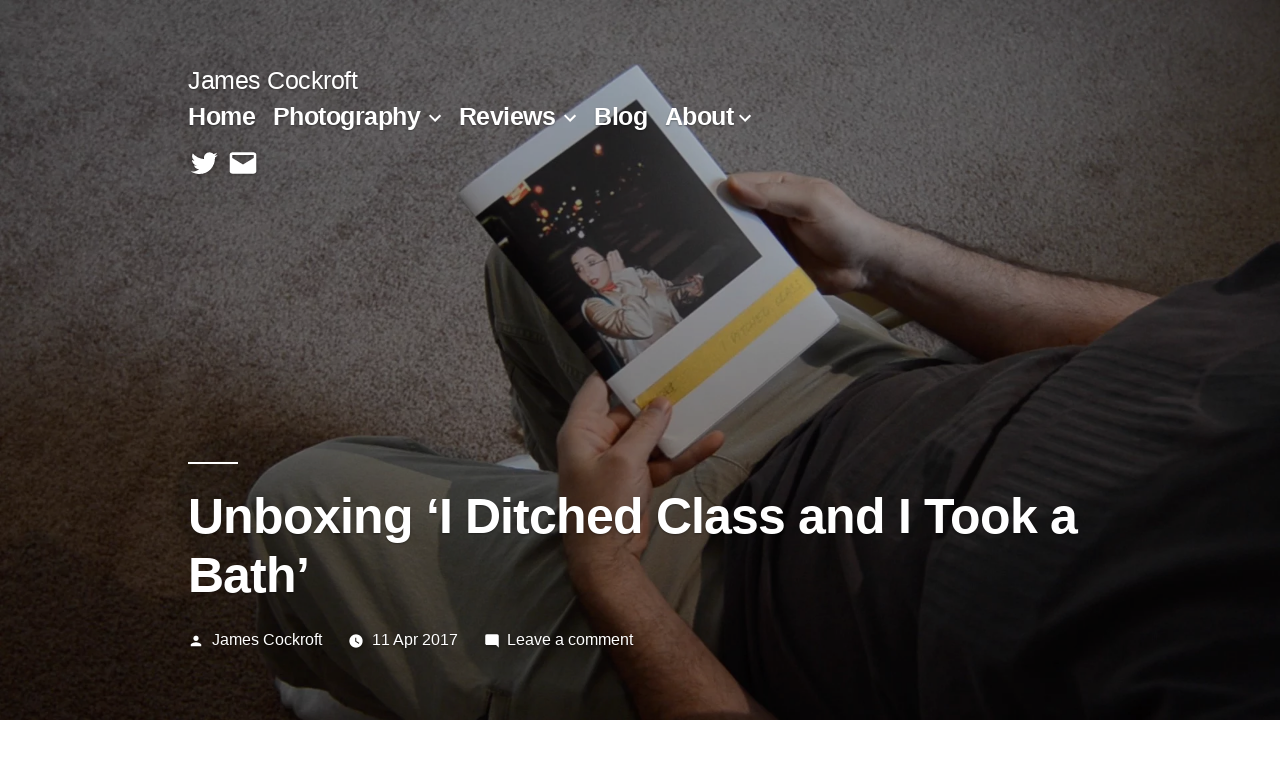

--- FILE ---
content_type: text/css
request_url: https://www.jamescockroft.com/wp-content/themes/jamestwentynineteen/style.css?ver=1.0
body_size: 486
content:
/*
Theme Name:   jamestwentynineteen
Description:  A twentynineteen child theme.
Author:       James
Author URL:   www.jamescockroft.com
Template:     twentynineteen
Version:      1.0
License:      GNU General Public License v2 or later
License URI:  http://www.gnu.org/licenses/gpl-2.0.html
Text Domain:  jamestwentynineteen
*/

/* Write here your own personal stylesheet */


/* Dim (or Remove) Featured Image filter - to remove, set opacity to 0 */
.site-header.featured-image:after {
    opacity: .3;
    /*text-shadow: 0 4px 8px rgba(0, 0, 0, 1);*/
}




/* Move Archive Title around */
.archive .page-header,
.search .page-header,
.error404 .page-header {
  margin: 1rem 1rem calc(3 * 1rem);
}

@media only screen and (min-width: 768px) {
  .archive .page-header,
  .search .page-header,
  .error404 .page-header {
    margin: 0 calc(10% + 60px) 0 calc(10% + 60px);
  }
}

/* make Pages full width, maybe? */
body.page .entry .entry-content > *,
.entry .entry-summary > * {
    max-width: none;
}

/*set columns for List Category Posts plugin
.categories{
    column-count: 2;
    column-gap: 5px;
}*/

 Change Main Menu Colors 
/*.main-navigation .main-menu > li {
  color: #222222 !important;
  display: inline;
  position: relative;
}
.main-navigation .main-menu > li > a {
  font-weight: 700;
  color: #222222 !important;
  margin-right: 0.5rem;
}

.main-navigation .main-menu > li > a + svg {
  margin-right: 0.5rem;
}

.main-navigation .main-menu > li > a:hover,
.main-navigation .main-menu > li > a:hover + svg {
  color: #666666 !important;
}
.main-navigation .sub-menu {
  background-color: #222222 !important;
  color: #eee !important;
}
.main-navigation .sub-menu > li > a:hover, .main-navigation .sub-menu > li > a:focus,
.main-navigation .sub-menu > li > .menu-item-link-return:hover,
.main-navigation .sub-menu > li > .menu-item-link-return:focus {
  background: #444444 !important;
}

.main-navigation .sub-menu > li > a:hover:after, .main-navigation .sub-menu > li > a:focus:after,
.main-navigation .sub-menu > li > .menu-item-link-return:hover:after,
.main-navigation .sub-menu > li > .menu-item-link-return:focus:after {
  background: #444444 !important;
}*/
